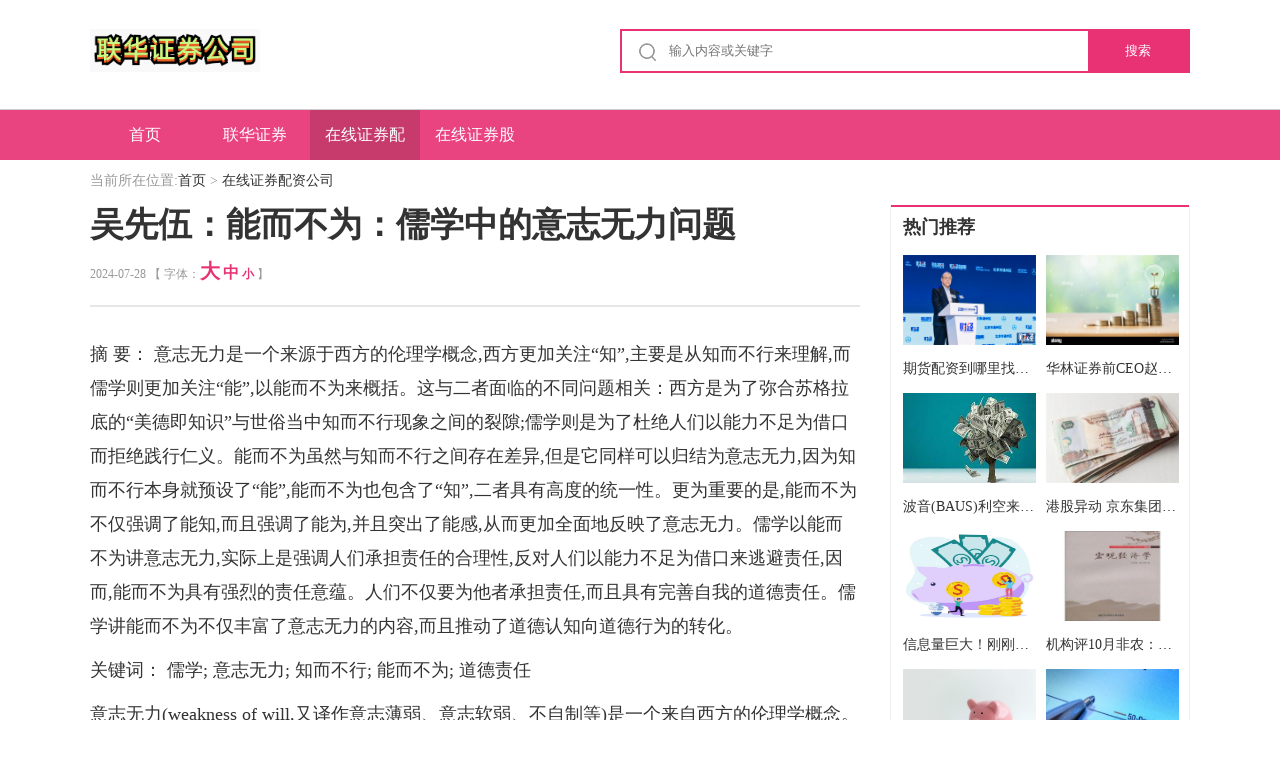

--- FILE ---
content_type: text/html; charset=UTF-8
request_url: http://www.csnjm.com/a/202407/1197.html
body_size: 26744
content:
<!doctype html>
<html lang="en">
<head>
    <meta charset="UTF-8">
    <meta name="viewport" content="width=device-width, user-scalable=no, initial-scale=1.0, maximum-scale=1.0, minimum-scale=1.0">
    <meta http-equiv="X-UA-Compatible" content="ie=edge">
    <title>联华证券-在线证券配资公司-在线证券股票配资开户
</title>
    <meta content="联华证券,在线证券配资公司,在线证券股票配资开户,股票入门知识,股票知识,大盘走势,配资炒股,配资技巧,炒股配资交流,股票配资网站,股票配资平台个人代理,平台配资炒股
" name="keywords" />
    <meta content="联华证券官网是家股票入门知识学习平台，内容涵盖股票知识、大盘走势、配资炒股、配资技巧、炒股配资交流等信息的股票配资网站，联华证券在线证券配资公司致力于炒股新手而生的股票知识入门学习网。在线证券股票配资开户，股票配资平台个人代理，平台配资炒股，以“专业、高效、诚信、安全”为服务宗旨，以客户利益为核心，追求超高的客户满意度，得到广大客户的一致认可。
" name="description" />
    <link href="" rel="shortcut icon" type="image/x-icon" />

    <link rel="stylesheet" type="text/css" href="/static/default/demo100/css/infodetail.css" />
    <link rel="stylesheet" type="text/css" href="/static/default/demo100/css/basis.css" />

    <script type="text/javascript" src="/static/default/demo100/js/common.js"></script>

</head>
<body>
<!--顶部开始-->

<div class="header">
    <div class="container"> <a class="logo" href="http://www.csnjm.com/"><img src="/uploadfile/202403/82aa3ac4431779e.png" alt="联华证券-在线证券配资公司-在线证券股票配资开户"></a>
        <div class="headerInput"> <img src="/static/default/demo100/images/infosearch.png" alt="">

            <form  id="index_serch" method="get" action="http://www.csnjm.com/index.php">
                <input type="hidden" name="s" value="article">
                <input type="hidden" name="c" value="search">
                <input type="search" name="keyword" placeholder="输入内容或关键字" class="headerInputText"/>
                <button type="submit" class="headerInputBtn">搜索</button>
            </form>

        </div>
    </div>
</div>

<nav class="navigation">
    <div class="nav_centent">
        <div class="navBox">
            <div class="comWidth">
                <ul class="nav">
                    <li class="" ><a href="http://www.csnjm.com/">首页</a><span></span></li>
                                        <li class=""><a href="/chaogu/">联华证券</a></li>
                                        <li class=" active "><a href="/chaogupeizi/">在线证券配资公司</a></li>
                                        <li class=""><a href="/zaixianshipan/">在线证券股票配资开户</a></li>
                                    </ul>
            </div>
        </div>
    </div>
</nav><!--顶部结束-->
<!--内容开始-->
<div class="main">
    <div class="container">
        <!--面包屑开始-->
        <div class="crumbs"> <span> 当前所在位置:</span><a href="/"  title="首页">首页</a> > <a href="/chaogupeizi/">在线证券配资公司</a> </div>
        <!--面包屑结束-->
        <!--左边部分开始-->
        <div class="left">
            <!--详情开始-->
            <div class="detail">
                <div class="detailTitle">
                    <h2>吴先伍：能而不为：儒学中的意志无力问题</h2>
                    <div style="display: none">6502</div>
                    <p>2024-07-28       【 字体：<span class="detailTitleBig">大</span> <span class="detailTitleMid">中</span> <span class="detailTitleMin">小</span> 】</p>
                </div>
                <div class="detailText">
                    <p><p>摘 要： 意志无力是一个来源于西方的伦理学概念,西方更加关注“知”,主要是从知而不行来理解,而儒学则更加关注“能”,以能而不为来概括。这与二者面临的不同问题相关：西方是为了弥合苏格拉底的“美德即知识”与世俗当中知而不行现象之间的裂隙;儒学则是为了杜绝人们以能力不足为借口而拒绝践行仁义。能而不为虽然与知而不行之间存在差异,但是它同样可以归结为意志无力,因为知而不行本身就预设了“能”,能而不为也包含了“知”,二者具有高度的统一性。更为重要的是,能而不为不仅强调了能知,而且强调了能为,并且突出了能感,从而更加全面地反映了意志无力。儒学以能而不为讲意志无力,实际上是强调人们承担责任的合理性,反对人们以能力不足为借口来逃避责任,因而,能而不为具有强烈的责任意蕴。人们不仅要为他者承担责任,而且具有完善自我的道德责任。儒学讲能而不为不仅丰富了意志无力的内容,而且推动了道德认知向道德行为的转化。</p><p>关键词： 儒学; 意志无力; 知而不行; 能而不为; 道德责任</p><p>意志无力(weakness of will,又译作意志薄弱、意志软弱、不自制等)是一个来自西方的伦理学概念。亚里士多德在《尼各马可伦理学》中最先对其展开论述,1970年戴维森发表《意志薄弱如何可能?》一文,意志无力开始成为一个热门话题,黑尔、博尔顿、麦金太尔、鲍姆加登纷纷加入其中。在这股研究热潮的推动之下,1973年美国汉学家倪德卫在国际东方学者会议上发表《中国古代哲学中的意志无力》(1)这篇文章后来被收录于《儒家之道：中国哲学之探讨》一书中。参见倪德卫：《儒家之道：中国哲学之探讨》,周炽成译,南京：江苏人民出版社,2006年,第97-111页。一文,中国哲学中的意志无力问题开始受到学者们的关注,出现了一批高质量的学术成果(2)可参见杨国荣：《论意志软弱》,《哲学研究》2012年第8期;程志华：《儒家关于“意志无力”问题的主要线索》,《哲学研究》2008年第8期;陈志伟：《意志无力与道德认知：以倪德卫对孟子的解读为考察》,《求索》2022年第5期。。不过,这些成果主要是以西方为框架来套裁儒学乃至中国哲学,而没有真正关注儒学自身的独特性,从而在不经意间使儒学成了西方有关意志无力思想的注脚。儒学作为一种思想文化、一种哲学,当然具有普遍性,可以与西方的思想文化互相阐发;不过儒学作为中国思想文化的一部分,又具有自身的特殊性,不能完全被纳入西方的轨道之中,不能用普遍性抹杀乃至取代特殊性。在意志无力问题上,虽然儒学也有所论及,但是儒学关心的问题、论述的方式并不完全等同于西方,显示了自身的特殊性。由于这个问题比较庞大,涉及的人物众多,本文主要以先秦儒家中的孔孟为主要代表,以亚里士多德为参照,对儒学中的意志无力问题展开讨论。</p><p><img src="https://x0.ifengimg.com/res/2024/14F282F2D9DC068B652629EFD41E88EDFCD075AD_size40_w427_h640.jpg"></p><p>一、儒学为何讲“能而不为”而非“知而不行”</p><p>亚里士多德用来表达“意志无力”的词是akrasia,a-表示否定,krasia则表示掌控、主宰之意,合起来就是不能掌控、不能主宰。不过在亚里士多德那里,这不是表示掌控事物、主宰世界,而是指掌控自我、自我主宰。苗力田将其译为“不自制”(3)亚里士多德：《尼各马科伦理学》,苗力田译,北京：中国社会科学出版社,1990年,第135页。,而廖申白则译为“不能自制”(4)亚里士多德：《尼各马可伦理学》,廖申白译注,北京：商务印书馆,2003年,第209页。。二者之间虽然只有一字之差,但是存在重要的区别：“不自制”在中文中带有更多的主动意味,强调自我的放纵;“不能自制”在中文中则带有被动意味,自己虽然想去自制,但是不能控制自身。廖申白对此作了一个解释说明,“我之所以倾向于译为不能自制,是因为亚里士多德把它看作是一种与意志状态相关的品质,而不仅仅对于过去的不自制行为的陈说”(5)亚里士多德：《尼各马可伦理学》,廖申白译注,第209页。。亚里士多德说：“有自制力的人能坚持他通过理性论断所得的结论,而无自制力的人,为情感所驱使,却去做明知道的坏事。”亚里士多德给自己规定了一个重要任务：说清楚“一个人何以能判断正确、却又不能自制呢?”(6)亚里士多德：《尼各马科伦理学》,苗力田译,第136页。结合亚里士多德的界说,意志无力或不能自制主要包含了两个方面：一是明确地知道这是坏事,却不能控制自己不去做;一是明确地知道那是好事,却不能掌控自己坚持去做。在这里值得我们注意的是这样的一个矛盾：一个人虽然能准确地判断或者明确知道这是好事还是坏事,但是他却违反规范选择不做或做,这是典型的知而不行的问题。后来戴维森说：“如果一个当事人不遵循自己较佳判断去做事,并且是有意这样做的,那么我们说他的意志是薄弱的;在这种情况之下,我们有时也说这个人缺乏意志力。”(7)唐纳德&middot;戴维森：《意志薄弱如何可能?》,牟博选编：《真理、意义与方法——戴维森哲学文选》,北京：商务印书馆,2016年,第462页。虽然戴维森在意志无力的内涵上相较于亚里士多德有所丰富和发展,但是他并没有偏离亚里士多德所规定的知而不行这个中心。尽管后来人们试图从认识论、价值论、本体论等角度对意志无力问题进行拓展,但是都不曾动摇过知而不行这个中心。</p><p>正是受到西方对意志无力这样一种理解的影响,学者们在讨论儒学中的意志无力问题时,基本上将其看作知而不行。倪德卫认为,“孔子可能只是假定：如果我知道我应该做一件事,我就会在一定程度上被促动去做它,这使我的失败更应该受到责备和更恼人”,“有些人知道他们应该做什么却做了别的事”;孟子作为孔子的追随者,他在意志无力问题上与孔子高度一致,“孟子像孔子一样,当然希望以下这种情况是事实：当我们认识仁义时,我们总是选择仁义,并且总是能够认识仁义”(8)倪德卫：《儒家之道：中国哲学之探讨》,第99、104页。,然而事与愿违,人们并不总是能够认识仁义,即使认识仁义,也不一定会选择仁义。倪德卫虽然提出“心与欲的模式”,为亚里士多德的知而不行之问提供了一种新的解答,但是他仍然是围绕着知而不行而展开的。倪德卫是研究中国哲学中意志无力问题的开路先锋,后来的学者基本上是在他所开辟的道路上继续前行,以知而不行来考察儒学的意志无力问题。不过,知而不行虽然是儒学意志无力的题中应有之义,但不构成儒学意志无力的全部内容,更不构成其核心内容,它不过是其中的一个部分而已,构成儒学意志无力核心内容的是能而不为。</p><p>在《论语》和《孟子》中有关意志无力的论述有很多,其中也有关于知而不行的论述,但多与能而不为联系在一起。孔子说：“法语之言,能无从乎?改之为贵。巽与之言,能无说乎?绎之为贵。说而不绎,从而不改,吾末如之何也已矣。”(9)朱熹：《四书章句集注》,北京：中华书局,1983年,第114-115页。孟子说,“仁则荣,不仁则辱。今恶辱而居不仁,是犹恶湿而居下也”,“今恶死亡而乐不仁,是犹恶醉而强酒”(10)朱熹：《四书章句集注》,第235、277-278页。。虽然孔子和孟子都注意到了知而不行的问题,并对其进行了抨击,但是他们论述的重心并非知而不行,而是能而不为,因为意志无力者的做法是对“能无从乎”、“能无说乎”的直接违背。《论语》中有一段冉求和孔子的对话：“冉求曰：‘非不说子之道,力不足也。’子曰：‘力不足者,中道而废。今汝画。’”(11)朱熹：《四书章句集注》,第87页。这段对话中讨论的也不仅是知而不行的问题,更是能而不为的问题。朱熹明确地将“力不足者”解释为“欲进而不能”,将“力足者”解释为“能进而不欲”,从而将冉求与孔子的讨论归结为能与欲的问题,而“欲”就是欲进与不欲进,或者说欲为与不欲为的问题,因此,最终可以归结为能与为的关系问题。冉求强调自己不是不想学习、践行儒家的仁义之道,而是自己能力不足,孔子则针锋相对地指出,冉求不是能力不足的问题,而是自己缺乏做的意愿,因而故意给自己设限,逃避去做。在孔子眼中,冉求对待儒家之道是典型的能而不欲、能而不为。</p><p>如果说孔子只是以比较含蓄的方式表达了对于能而不为这种意志无力现象的批评,那么,孟子则公开反对能而不为。齐宣王是一个德行有亏的君王,他以自己“有疾”——好货、好色、好勇作为不行仁政的借口,孟子义正词严地指出,“王之不王,不为也,非不能也”。孟子对“不为”与“不能”进行了严格的区分,“挟太山以超北海,语人曰‘我不能’,是诚不能也。为长者折枝,语人曰‘我不能’,是不为也,非不能也”。腋下夹着泰山跳过北海,这是能力不足的问题,即使我们有着强烈的愿望,我们的能力也不足以支撑我们去实现这个愿望;向长者弯腰敬礼,这是每一个正常人都能做到的,如果没有做到,这就不是能力问题,而仅仅是由于自己不为、不愿为而已。孟子将齐宣王的“王之不王”与此二者进行类比之后得出结论——“王之不王,非挟太山以超北海之类也;王之不王,是折枝之类也”(12)朱熹：《四书章句集注》,第209页。,齐宣王是典型的能而不为、意志无力。类似的论述还见于《孟子&middot;告子下》中。曹交对于儒家“人皆可以为尧舜”的说法提出质疑,认为自己就不能做到。对于曹交的疑问,孟子回答说：“有人于此,力不能胜一匹雏,则为无力人矣;今曰举百钧,则为有力人矣。然则举乌获之任,是亦为乌获而已矣。夫人岂以不胜为患哉?弗为耳。徐行后长者谓之弟,疾行先长者谓之不弟。夫徐行者,岂人所不能哉?所不为也。尧舜之道,孝弟而已矣。子服尧之服,诵尧之言,行尧之行,是尧而已矣。”(13)朱熹：《四书章句集注》,第339页。孟子区分了德行能力和身体能力,人与人在身体方面确实存在巨大的差距,但是在德行方面人与人的差距并不大,我们不能以德行上的微弱差距作为不为的借口,我们只要尽自己最大的努力去做,就会成为像尧舜那样的有德之人。孟子最终的落脚点还是在能而不为上。</p><p><img src="https://x0.ifengimg.com/res/2024/34DBE38077E11D9C7C726C3A8EB082EBF080271E_size27_w640_h427.jpg"/></p><p>这里需要思考的一个问题是：儒学为什么在意志无力问题上更加关注能而不为,而不是像亚里士多德那样关注知而不行?亚里士多德之所以从知而不行这个角度界定意志无力,是因为认识问题、知识问题、真理问题是古希腊时代的重要问题。在前苏格拉底时期,自然哲学家主要是以自然界为认识对象,寻求对自然的真理性知识。苏格拉底则扭转了人们认识的方向,要求以人类自身为认识对象,并由此指出未经考察的生活是没有价值的生活,美德即知识。不过苏格拉底的“认识你自己”是认识到自己的无知,这里就引出了一个悖论：无知的苏格拉底如何进行知识的探索呢?为了解决这个问题,柏拉图提出了回忆说,认为人处于“知”与“不知”之间,灵魂本来具备知识,但是由于受到肉体的污染,导致人类忘却了本来具有的知识,所以人类需要通过回忆重新获得知识。亚里士多德作为二者的后学,就行走在知识论之路上,对于知识问题高度关注。他讨论意志无力问题,是要弥合苏格拉底的“美德即知识”和世俗当中知而不行现象之间的裂隙,因此,他从知而不行出发讨论意志无力是历史逻辑和理论逻辑的统一。从理论上来看,“知”是抽象的、理性的、普遍化的,而“行”往往是具体的、感性的、特殊化的。作为普遍性的理性之知往往会与具体的现实环境之间存在差异,那么,我们面对特殊情境如何进行行为抉择就会与理性之知之间出现偏差,就会出现知而不行的情况,因此,知而不行在一定程度上反映了理性与感性、普遍性与特殊性之间的背离,这也说明亚里士多德注意到了西方理性传统的局限性。</p><p>与古希腊哲学家不同,孔子和孟子虽然也重视知识,但是他们认为知识是要为现实服务的,不是为了知识而求知识。对于先秦儒家来说,最大的现实问题是暴政横行,民不聊生,他们要劝说统治者接受仁道思想,推行仁政,同时培养弟子践行仁道,为推行仁政培养人才,因而他们的目标追求是“仁道”——志于道,知即知“道”,行即行“道”。然而问题在于,弟子和统治者们都觉得儒家的仁道思想太过理想化,人们无法达到,因而他们总是以能力不足作为借口,为自己不践行仁道、不推行仁政进行开脱。因此孔子和孟子要解决的首要问题,不是如何知、如何行的问题,而是能否知、能否行的问题,也就是人们到底是否具备知和行的能力问题,只有这个问题解决了,才能进一步讨论如何知、如何行的问题,否则,儒家的仁道就只能被束之高阁,再无被人认知接纳的可能,更谈不上被落实执行。正因如此,儒家特别重视能力问题,他们认为人完全具备认识、践行仁道的能力,因为人天生就有仁心善性,就有良知良能。只要从仁心善性、良知良能出发,就能行仁道,成为道德高尚之人,因此,有些人说自己能力不足不过是为不愿为、不为寻找一个推诿的借口,而这恰恰是意志无力的一种表现——能而不为,缺乏将自己本已具备的良知良能由潜能变为现实的坚定意志,或者说志之不坚。</p><p>二、能而不为是不是意志无力</p><p>既然西方所讲的意志无力是指知而不行,那么,能不能把儒学所讲的能而不为也归结为意志无力?或者更直接地说,儒学的能而不为是意志无力吗?</p><p>从现有的研究成果来看,实际上,学者们都是将能而不为直接看作意志无力。像倪德卫在论述儒家的意志无力问题时恰恰选择的就是能而不为的例子,也就是前面冉求说自己“力不足”和齐宣王说自己不能行仁政。在齐宣王的故事中,孟子直接进行了“不能”与“不为”的区分,并据此说明齐宣王不行仁政是能而不为。在冉求的例子中,孔子虽然没有明确地说这是能而不为,但是对能而不为的意思表达还是比较明显的。“力不足”本身就表示能力上的欠缺,从而使自己丧失了追随儒家之道的可能性,这是不能的问题,对于这种人,我们不能说他意志无力,因此,倪德卫说：“也许一个人可能不具备走整个完善之路所需要的、内在的、气质性的天资,也许这不是应该受到谴责的道德上的缺点。”(14)倪德卫：《儒家之道：中国哲学之探讨》,第101页。倪德卫的说法实际上坚持了亚里士多德的思想观点。亚里士多德就曾明确地指出,能力不足不能被归入意志无力。有些人会因为发展障碍、习惯或者天生残疾而形成了一些病态的品质,具有这些病态品质的人会做出一些违背道德的行为,“这些品质本身不属于恶,正如兽性不属于恶一样。不论是战胜它们还是屈服于它们都算不得严格意义上的不能自制”(15)亚里士多德：《尼各马可伦理学》,廖申白译注,第223页。。这也就是说,一个人因为不能而不为,不应该被划入意志无力的范围,言下之意,一个能而不为的人就应该被划入意志无力的范围。因此,倪德卫将冉求划入意志无力的范围,“一个确实具备这种天资的人,可以选择用或者不用这种天资。这个人应对此负责。而冉求就是选择不用”(16)倪德卫：《儒家之道：中国哲学之探讨》,第101页。。“具备这种天资”就明确地肯定他具备这个能力,既然他具备这个能力,如果选择不使用这个能力,就是一种意志无力,就是一种恶。后来中国学者研讨儒学中的意志无力问题,基本上沿袭了倪德卫的这样一种说明方式,将能而不为作为说明儒学中有关意志无力思想的主要论据,并通过能而不为来展开儒学中的意志无力思想。</p><p>当然,虽然现代研究者的论述能够为我们提供儒学的能而不为就是意志无力的一个佐证,但是这不是直接证据,而是间接证据,是一个旁证,我们还需要从理论上证明能而不为就是意志无力。</p><p>对于亚里士多德来说,意志无力是因为人们虽然明明知道应该做什么、不应该做什么,但是却不能控制自己去做或不做,从而行与知背道而驰。虽然从表面上看,亚里士多德所讲的主要是“知”的问题,但是这里面却隐含着“能”的前提,已经预设了他能够知道或者说有能力知道,也就是说,亚里士多德所讲的意志无力是针对能知者而言的,那些缺乏知的能力的人被排除在外。那些具有发展障碍、受到习惯和疾病影响的人缺乏一种对于快乐和痛苦的知的能力,从而做出一些常人无法理解的行动,“如拔头发、咬指甲、吃泥土……这些行为有些是出于本性,有些则出于习惯……出于本性的品质不能被责备为不能自制……对形成于习惯的病态品质也是这样”(17)亚里士多德：《尼各马可伦理学》,廖申白译注,第223页。。这里所讲的“本性”指的是兽性。亚里士多德认为对于那些具有兽性和病态品质的人,我们不能说他们意志无力,因为他们无法正确地知道应该做什么、不应该做什么,他们不能正确地认知和选择,缺乏进行正确认知和选择的能力。亚里士多德曾经多次指出,青年人不适合学习政治学和伦理学,“一个人无论在年纪上年轻还是在道德上稚嫩,都不适合学习政治学。他们的缺点不在于少经历了岁月,而在于他们的生活与欲求受感情宰制。他们与不能自制者一样,对于他们知等于不知”(18)亚里士多德：《尼各马可伦理学》,廖申白译注,第6页。。这实际上告诉人们,因为年轻人缺少生活经验,所以他们缺乏获得伦理学知识的能力,同时由于受到感情影响,也缺乏正确运用伦理学知识的能力。从后一方面来说,年轻人与意志无力者是一致的——“知等于不知”;从前一方面来说,他们又是不同的,年轻人缺乏获得伦理学知识的能力,而意志无力者则具有获得伦理学知识的能力,因为意志无力者是有知识的人。按照亚里士多德的说法,意志无力者是“具有知识而未运用知识”的人,就“像睡着的人、疯子或醉汉那样地有知识”(19)亚里士多德：《尼各马可伦理学》,廖申白译注,第217页。,这些人虽然暂时不能运用知识,但是毕竟具有知识,一旦他们清醒过来,就可以恰当地运用本来具备的知识。这说明意志无力者不仅拥有获得知识的能力,而且确实能够运用这些能力获得知识,他们的意志无力在于他们不能坚持真知,不能运用这些知识。总而言之,亚里士多德捍卫了苏格拉底的“美德即知识”,并且肯定了意志无力者具备获得真知的能力,而意志无力的表现就在于虽然他们知道该做什么、不该做什么,但是他们不能坚持真知,去做了不该做的。这里根本的原因则在于,与人们的行为或实践直接相关的德性是道德德性而非理智德性,而与知直接相关的德性则是理智德性。虽然道德德性也分有逻各斯,但是它只是在一定程度上分有,因此它不可能像理智德性那样完全遵守理性之知而行动,必然会出现过度与不及的偏离。</p><p><img src="https://x0.ifengimg.com/res/2024/D564AEDBBBF7ECE1FAC8B6A63C2EAF41AD3FD5FA_size27_w640_h424.jpg"/></p><p>亚里士多德对于意志无力的直接论述是知而不行,“能”被隐含其中。儒家则与亚里士多德反其道而行之,公开论证的是能而不为,而“知”被隐含其中。王夫之在《尚书引义》中说：“境之俟用者曰‘所’,用之加乎境而有功者曰‘能’。”(20)王夫之：《船山遗书》第1卷,北京：北京出版社,1999年,第551页。在《中国哲学大辞典》中,“能所”词条是这样解释的：“‘能知’和‘所知’的简称。‘能’或‘能知’指认识的主体或主观,‘所’或‘所知’指认识的对象或客观。”(21)方克立主编：《中国哲学大辞典》,北京：中国社会科学出版社,1994年,第599页。由此可见,在中国古代哲学当中,“能”不仅是一种能力、才能,而且主要指具有认知能力的主体,因此“能”与“知”密不可分。当然,王夫之作为明清之际的学者,其所论述的“能所”概念是不是其自身的创造,我们能否将其看作先秦儒家的一贯思想呢?王夫之明确地指出,能所之别虽然由佛教而区别彰著,但是并非由佛教开始,而是古已有之,“所谓‘能’者,人之弘道者也,所谓‘所’者,道之非能弘人者也,孔子之已言者也。援实定名而莫之能易矣。阴阳,所也;变合,能也。仁知,能也;山水,所也。中和,能也;礼乐,所也”(22)王夫之：《船山遗书》第1卷,第551-552页。。儒家始终强调人们有认知的能力。只要人们发挥耳目心思的感觉和反思能力,不仅能够感知外部世界,而且能够把握社会人伦规范;不仅能够知所以然之故、当然之则,而且能够知必然之理。这也就是所谓的“心之官则思,思则得之,不思则不得也”(23)朱熹：《四书章句集注》,第335页。。就像孟子告诉曹交“人皆可以为尧舜”,并指出这就像跟在长者后面慢慢行走一样：“夫徐行者,岂人所不能哉?”听了孟子的言论之后,曹交表示希望跟在孟子后面学习儒家之道,孟子马上指出：“夫道,若大路然,岂难知哉?人病不求耳。”(24)朱熹：《四书章句集注》,第339页。这就明确地告诉人们,儒家之道是人人可求、人人可知的,不知的原因并不是儒家之道高不可攀,从而导致有些人根本就不具备认识儒家之道的可能性;儒家之道实际上是每个人都能达到的,人们不知的原因是其根本就没有去了解认识它。既然人们能知而不知,从而导致自己无所作为,这就走向了亚里士多德所讲的知而不行、意志无力。从这个角度来说,儒家所讲的能而不为与亚里士多德的知而不行实际上是殊途同归,都是意志无力的一种表现,都可以说是意志无力。不过对于儒家而言,“能”不仅已经预设了能知,而且预设了能为,因为儒家的知是知“道”,行是行“道”,而仁道本来就是人生本具的,知“道”、行“道”只需反身而诚。因此,只要人们志于道,就一定能够知“道”、行“道”;如果人们没有知“道”、行“道”,就必然是志不坚,也就是意志无力,而这与亚里士多德之间又存在差异。</p><p>三、能而不为有何优胜之处</p><p>既然人们已经普遍接受对于意志无力的知而不行界定,我们为什么还要在今天来谈论儒学的能而不为呢?能而不为与知而不行相比,具有什么样的优胜之处呢?</p><p>第一,能而不为更加凸显了意志无力者能力上的充足,从而否定了“不行”是由于不能知,明确地指出“不行”是由于不愿知。亚里士多德在论述意志无力的时候,主要是讨论知识的潜在性与现实性的关系,认为意志无力就是没有实现知识由潜在到现实的转化。这其中的原因有四点：一是有知识而不运用知识;二是只运用普遍前提而不运用具体前提;三是只是像睡着的人、疯子和醉汉那样拥有知识;四是只运用具体前提而不运用普遍前提。亚里士多德所预设的前提就是人都能获得知识,一旦我们拥有知识而不运用知识,就是意志无力。然而问题在于,如果我们缺乏获得知识的能力,或者有人借口缺乏获得知识的能力,不去做道德之事、不做道德之人,那么,能否说他意志无力呢?关于这个问题,亚里士多德将具有兽性和病态品质的人排除在意志无力范围之外,为人们逃避伦理道德提供了借口。</p><p>在前文所引的冉求和曹交的例子中,他们实际上都是以儒家仁道思想高深难知作借口为自己不践行儒家之道开脱,孔子和孟子都直接反驳了他们,指出他们实际上都是能而不为,不是他们不了解儒家之道,而是他们画地为牢,不愿为、不去为。有些人将孔子圣人化,将儒家思想学说神秘化。如子贡就将孔子说成“天纵之圣”,认为孔子是常人所无法企及的,“夫子之不可及也,犹天之不可阶而升也”;颜回认为孔子的思想学说,“仰之弥高,钻之弥坚;瞻之在前,忽焉在后。夫子循循善诱人,博我以文,约我以礼。欲罢不能,既竭吾才,如有所立卓尔。虽欲从之,末由也已”(25)朱熹：《四书章句集注》,第192-193、111-112页。。按照他们的说法,儒家之道就不是普通人所完全能知的,如果我们在现实中不行儒家之道,那就不是意志无力的问题,而是能力不足的问题,从而为人们提供了一个不学习、不践行儒家之道的借口。但孔子并不认为自己是圣人,也不认为自己的思想学说有什么高深难知之处。面对圣人的称谓,孔子谦虚地表示,“吾少也贱,故多能鄙事”,“为之不厌,诲人不倦,可谓云尔已矣”(26)朱熹：《四书章句集注》,第110、101页。。孔子坚决否定自己是生而知之者,认为自己也是学而知之者,既然自己能够学而知之,其他人也就能够学而知之。况且,儒家之道也就是日用常行之道,具有高度的切身性,因此,只要我们反观自己的仁心善性,就能够认识儒家之道,“有能一日用其力于仁矣乎?我未见力不足者”(27)朱熹：《四书章句集注》,第70页。。就像孔子的弟子有子所说：“孝弟也者,其为仁之本与!”(28)朱熹：《四书章句集注》,第48页。立足于作为仁义之道根本的孝悌之道,我们就可以推知儒家之道并不难知,因为“孩提之童,无不知爱其亲者;及其长也,无不知敬其兄也。亲亲,仁也;敬长,义也”(29)朱熹：《四书章句集注》,第353页。。孟子把这种每个人先天具有的知识叫做良知良能,既然良知良能是“无不知”的,是每个人都具有的,那么,我们只要发挥自己的良知良能,就会达到对于当然之则、必然之理“无不知”的状态,“尽其心者,知其性也。知其性,则知天矣”(30)朱熹：《四书章句集注》,第349页。。既然每个人都能知,我们说由于自己不能知而不行,暴露出来的就是意志无力——缺乏知的意愿,我们不能在求知的道路上勉力前行。</p><p>第二,能而不为不仅包括能知,而且包括能为,从而凸显了能为而不为中所表现的意志无力。在亚里士多德那里,关于意志无力的全部讨论集中在知这个问题上,对于行基本上没有进行任何讨论。如前文所说,亚里士多德关于意志无力问题的讨论,主要是为了弥合苏格拉底的“美德即知识”否定意志无力存在与现实之中意志无力屡见不鲜之间的裂缝,而这就决定了他不得不将全部注意力转向知的问题,“这种说法(指苏格拉底的‘无人有意作恶’,或者说,如果一个人知道那个行为是恶的,他就不会去做——引者注)与现象不相符,我们应当去弄清那种感情;如果那样做是出于无知,我们就要弄清它是出于何种无知”(31)亚里士多德：《尼各马可伦理学》,廖申白译注,第212页。。对于知的过度关注,使得行只不过是作为知的一个附属物而自然出现,从而忽视了行自身的独立性,从而也就忽视了行在意志无力之中的重要作用和地位。实际上,就像一个人身患疾病,无法自由行动,如果他在生活中看见一个老人摔倒了,他也知道面对这种情况应该向老人伸出援手,将老人扶起来,但是他因为身体原因什么也做不了,这时我们就不能说他意志无力。这也就是说,意志无力不仅要预设一个人能知,也要预设一个人能行,而亚里士多德对于能行没有给予足够关注,而这也为意志无力逃避责任提供了借口。</p><p>儒学的能而不为实际上就对这一借口进行了针对性的预防,从而使意志无力者无可逃避。在汉语当中,“能”不仅指能知,同样也指能为,也就是做事的能力。当然,对于儒家而言,这个“能为”主要是指具备践行仁义之道的能力。这可以从两个方面来理解：一方面,儒家的仁义之道本身就是从人生实际、社会现实出发,这就决定了任何常人都能够践行仁义之道,并不需要超越常人的特别能力。就像在日常生活中看到尊者长者时问好,与尊者长者同行时走得慢点,让他们走在前面,从而表现自己一种态度上的谦恭;不仅要在物质上奉养父母,而且要在态度上对父母恭敬孝顺……这些都是只要我们愿意去做就能够做到的,不存在能力不足的问题。这也就是孟子所说的,行儒家的仁义之道并不是“挟太山以超北海”这种超出人类能力之外的事情,而是“为长者折枝”这种人类能力范围之内的事情。另一方面,儒家充分考虑了人与人之间个体性以及能力上的差异,并没有要求人们必须做出完全一致的道德行为。孔子曾说过,“射不主皮,为力不同科,古之道也”(32)朱熹：《四书章句集注》,第65页。。尽管在古代射以观德,但在行射礼的时候,考虑到人的力量上的差异,并不要求所有人都射穿箭靶,而只是要求射中靶心就可以了。能否射穿箭靶取决于力量的大小,这不是个人所能决定的,而能否射中靶心则取决于自身的练习,只要勤学苦练就能够射中靶心。正因如此,孔子说,“骥不称其力,称其德也”(33)朱熹：《四书章句集注》,第157页。。人的能力虽然有大小,但是只要充分发挥自己的能力,做到最好,就是德行高尚的人,因而儒家并不要求人们去做自己能力之外的行为。既然儒家只要求人们做出与自己能力相应的行为,如果人们知道应该去做,而且也有相应的能力去做,而他却不做,那么,我们只能说他意志无力。</p><p><img src="https://x0.ifengimg.com/res/2024/BE4E502D61856FCA807E62EA3030032A164242A2_size46_w640_h427.jpg"/></p><p>第三,能而不为肯定了情感的存在,为由知到行提供了必要的意愿,使自觉自愿达到了统一,突出了知行脱节、能为脱节中的意志无力。亚里士多德从功能论证或本质论证出发,认为一个人要想成为真正意义上的人,或者说要成为一个有德性的人,就应该运用自己的德性。在亚里士多德那里,理智德性属于人的理性部分,道德德性属于人的非理性部分,不过道德德性的优点在于它愿意接受理性的指导。因此,虽然道德德性与人的情感有关,但是它作为德性的一种,不是情感,“德性与恶不是感情”(34)亚里士多德：《尼各马可伦理学》,廖申白译注,第46页。,原因有三：首先,一个人是好人还是坏人,不是因为他的情感,而是因为他的德性或恶;其次,情感不具有选择性,而德性则是选择的或包含选择的;最后,一个人可以被情感感动,但被感动与德性无关。因此,在亚里士多德的伦理学中,可以说是理性一统天下,正如罗素所言,“《伦理学》一书中有着一种感情的贫乏”(35)罗素：《西方哲学史》上卷,何兆武等译,北京：商务印书馆,1963年,第238页。。然而,情感对于行为来说,不是可有可无的,而是非常重要的,一个人行为的做出必须是情理统一的。如果仅考虑理性,一个人的行为可能会是合理而不合情的,人们在做出行为的时候就可能是自觉而不是自愿,从而就存在动力不足的问题。尽管亚里士多德注意到意愿对于行为的驱动作用,但是他拒绝将情感纳入德性之中,认为任何从情感出发的行为都处于一种无知状态,从而认为意志无力的成因就是情感欲望对于理性的干扰。</p><p>对于儒家而言,能而不为中的“能”不仅是指“能知”、“能为”,还包含“能感”,也就是一种情感能力。儒家之道就是仁义之道,而仁义之道是建立在人类朴素的自然情感基础之上的,《郭店楚简》中所说的“道始于情,情生于性。始者近情,终者近义”(36)陈慧等：《天、人、性——读郭店楚简与上博竹简》,上海：上海古籍出版社,2014年,第226页。就明确强调了情感在伦理道德中的重要作用。实际上,在此之前,有子通过“孝弟也者,其为仁之本与”含蓄地表达了情感在仁道中的基础地位,因为“孝弟”背后的支撑是“爱亲敬长”的情感;孟子的“四端之心”中的“恻隐之心”、“羞恶之心”则是明显的道德情感,因此,孟子说“乃若其情,则可以为善矣”(37)朱熹：《四书章句集注》,第328页。。情感具有驱动作用,为人们提供了行动的意愿,从而推动人们去做出行动,即使是亚里士多德也承认人类在愤怒等情感的作用之下会比较冲动,更容易做出一些行动。与孟子同时代的齐宣王虽然具有道德上的不足,但是当他看到牛被牵去衅钟的时候,也会有一种情感上的“不忍”——“不忍其觳觫”、“见其生,不忍见其死”,正是由于“不忍之心”的作用,他做出了一个仁义之举——“以羊易牛”(38)朱熹：《四书章句集注》,第207-208页。,可见情感的推动力量是非常强大的,甚至能让一个道德低下之人也会情不自禁地去做好事。情感在知与行之间建立起了一座桥梁,使得知能够顺利地到达行,知识顺利地变成行为。如果一个人既能知,也能行,那么,他知而不行,就说明他的情感动力不足,从而缺乏行动的意愿,意愿本身是与意志相关的,而这就充分地说明了他意志无力。</p><p>综上所述,知而不行只是从理性与感性、普遍性与特殊性出发关注知行之间的背离,对于知行背后的能力因素缺乏深入考察,而且也忽略了情感因素在沟通知行中的重要作用;能而不为则从人天生就具有仁心善性、良知良能出发肯定人与道为一,人生来就具备知“道”、行“道”的能力,从而全面考察了人所具备的能力,对于意志无力问题的考察更加全面,杜绝了以能力不足作为不行、不为的借口。</p><p>四、能而不为的责任意蕴</p><p>西方对于意志无力的探讨带有强烈的认识论、知识论意味,始终将注意力集中在知而不行中的“知”上。苏格拉底之所以否定意志无力的存在,是因为他认为：如果人们知而不行,那仅仅是由于人们知得不真,也就是没有获得真知,他们并没有关于对象的知识,而仅仅具有关于对象的意见;一旦人们获得了真知,就会知而必行。尽管亚里士多德试图弥合苏格拉底的观点与世俗现象之间的裂缝,但是他并未否定苏格拉底的真知论,同样认为人们知而不行是由于理性受到了欲望的影响,要求人们重新树立理性在灵魂中的主宰地位,而这仍然是知识论的进路,体现的是一种为知识而知识的精神。</p><p>虽然儒家也讲知识,也讲仁知并举,但是儒家的知为知“道”,并不具有独立性,从属服务于仁。由于儒家否定生而知之,强调人要学而知之,孔子都认为自己是学而知之者,所以,学习是获得知识的一个重要途径。然而问题在于：学习什么呢?像宋明理学中就一直追问“颜子所好何学”。有关这个问题我们或许能从子夏的言论中得到回答。“子夏曰：‘贤贤易色,事父母能竭其力,事君能致其身,与朋友交言而有信。虽曰未学,吾必谓之学矣’”(39)朱熹：《四书章句集注》,第50页。。子夏认为,如果一个人没有学习仁义之道,而他的行为时时处处符合仁义之道,那么,我们可以说他已经学了仁义之道。由此可以看出,儒家所学习的就是仁义之道。既然学的是仁义之道,知的也就必然是仁义之道,“仁者安仁,知者利仁”(40)朱熹：《四书章句集注》,第69页。,知的就是仁义的好处以及如何有效利用它。因此,对于儒家来说,知而不行以及与此相关的意志无力问题并不仅仅关乎知的问题,而且关乎仁的问题,知是知“道”,志是志于“道”。由于儒家说“仁者,人也”,所以,知而不行是一个关乎人之为人的本质规定性的问题。</p><p>对于儒家来说,一个人要成为仁人,就不仅仅需要知仁,更要行仁为仁,就是要把仁担当起来,做到“仁以为己任”。这一方面意味着要把仁作为责任承担起来,另一方面意味着要在承担责任中成为一个仁人,这就是成己与成物的统一,在成己中成物,在成物中成己,而这都离不开“行”或“为”。儒家特别重视“行”或“为”,《论语》开篇即说“学而时习之,不亦说乎”(41)朱熹：《四书章句集注》,第47页。,“学”的就是仁义之道,人们通过学习获得有关仁义之道的知识,增强对仁义之道的理解;不过,这并不意味着人们就因此成为一个仁义之人,还需要“习仁”,也就是要不断地践行仁义,从而在“为”的过程中将外在的客观知识内化为人的德性,在“得之于心”的同时“见之于行”,从而“化理论为方法,化理论为德性”(42)冯契：《认识世界和认识自己》,《冯契文集》第1卷,上海：华东师范大学出版社,1996年,第20页。,与仁义顷刻不离,生死由之,“无终食之间违仁,造次必于是,颠沛必于是”(43)朱熹：《四书章句集注》,第70页。。正是对于“行”或“为”的高度重视,儒家特别反对脱离“行”或“为”的空洞知识、言论,指责那些巧言令色、“言不顾行”的人是“德之贼”。</p><p>“行”或“为”本来就与能力相关,本身就是一种“能”。诚如颜元所言,学习儒家的仁义之道就像弹琴,首先认识琴谱、琴弦、音律,然后通过不断地练习达到能够熟练地演奏乐曲,这都不过是学习阶段,只有到了“弦器可手制也,音律可耳审也,诗歌惟其所欲也,心与手忘,手与弦忘,私欲不作于心,太和常在于室,感应阴阳,化物达天,于是乎名之曰能琴”(44)颜元：《颜元集》,王星贤等点校,北京：中华书局,1987年,第79页。。由此可见,“能”不仅是一种能力,也是一种境界,我们不仅要“知仁”,而且要“能仁”。孔子说“唯仁者能好人,能恶人”,能好能恶就是一种能力、一种境界,因为好恶不仅仅是一种本能性的反应,还需要以认知作为基础,是建立在对于对象准确判断的基础上的,“好而知其恶,恶而知其美”(45)朱熹：《四书章句集注》,第8页。。正是因为“能”不仅是一种能力,也是一种境界,它既需要人们具有一定的先天禀赋,也需要人们后天的努力,所以,有些人借口自己能力欠缺和境界层次不足,拒绝践行仁义,从而自绝于仁义之道,放弃了儒家“仁以为己任”的教诲。儒家提出能而不为实际上就是杜绝人们以能力不足为借口拒绝承担道德责任。</p><p>“能”实际上具有先天与后天两个方面。从先天方面来说,孔子说“天生德于予”,孟子“道性善,言必称尧舜”(46)朱熹：《四书章句集注》,第98、254页。,都是强调仁爱他者是一种先天禀赋,因此,人天生就具有仁爱他者的能力。亚里士多德认为,“人的功能就是理性的现实活动,至少不能离开理性。而且,我们承认一个人的功能与一个能人的功能并没有什么不同,能手就是把出众的德性加于功能之上”,这就像一个优秀的长笛手不仅要发挥吹长笛的功能,而且要把长笛吹得优美动听,如此类似,一个人就应该充分地运用理性(47)亚里士多德：《尼各马科伦理学》,苗力田译,第12页。。这是亚里士多德著名的功能论证。如果我们套用亚里士多德的功能论证,那么,儒家认为仁心善性构成了人的本质规定性,仁爱他者是人类最重要的功能。因此,人应该充分发挥这一功能,承担起仁爱他者的责任;否则,就是对于人类本性的违逆,从而陷入一种禽兽不如的境地。当然,儒家与亚里士多德之间存在一个重要差别：亚里士多德所讲的理性是高度完善、完整的,人一生下来就具有完备的理性,即使是意志无力,也不是人缺乏理性,而是理性受到了欲望的干扰,不能完全按照理性行事;儒家的仁心善性不过是一个萌芽,需要人们经过后天扩充存养,才能发展成熟。孟子曾指出,“人之所以异于禽兽者几希”(48)朱熹：《四书章句集注》,第298页。,他认为人与禽兽之间只存在微小的差别,而这种微小的差别也就是人的仁心善性,即“四端之心”。从“几希”、“端”这些词当中,我们就能感受到人最初所具备的仁心善性的脆弱性。它们像旷野中的点点星火,如果不加以保护,就会面临随时熄灭的风险;如果加以扩充存养,星星之火也可以形成燎原之势,而这也就成了人禽之别。既然人不是禽兽,人就应该保存扩充人与禽兽之间的差异性,就有扩充存养仁心善性的责任,培养自己仁爱他者的能力。因此,在现实生活中声称自己因为缺乏仁爱他者的能力而不能仁爱他者,就意味着双重责任的缺失：一是没有承担起发挥仁心善性的责任,二是没有承担起扩充存养仁心善性的责任。因此,对于儒家来说,既然上天赋予我们仁心善性,我们就要承担起仁爱他者的责任。这不仅是一种潜在的可能,也是一种现实的可能,任何借口能力不足都是意志无力的一种表现,都是对责任的一种逃避。在当今时代,人们具有明显的权利取向,往往以能力不足作为借口来逃避义务与责任,而儒家认为,我们本身就具备一定的道德能力。只要我们对其进行扩充存养,我们就能形成做道德之事、成为道德之人所需要的各种能力;如果我们没有对其加以扩充存养,那是因为我们放弃了对自我的责任要求,这恰恰是需要加以检讨的,而不能成为我们不承担责任的借口。</p><p>综上所述,儒学讲能而不为实际上是强调人们具有行仁道的责任。这种责任表现在：一方面,人类先天具有的仁心善性本身就为人类承担责任提供了可能性;另一方面,由于仁心善性又是一种不成熟的状态,我们又有存养扩充仁心善性的责任。这也就是说,儒学讲能而不为赋予了我们成己与成物的双重责任。儒家对于责任的强调,在我们以权利为优先的后责任时代中尤其具有振聋发聩的效用,我们需要了解在满足权利的同时如何才能唤醒责任意识。</p><p>五、结语</p><p>意志无力虽然是源自西方的一个伦理学概念,但是无分于古今中西,人们都会遭遇意志无力问题,因此,如何理解看待意志无力,是人们所必须直面的一个问题。不过由于文化背景和社会现实的差异,中西在意志无力问题的侧重点上存在一定的差异：西方更加关注“知”,从而以“知而不行”来概括意志无力,更关注知行之间的转化问题;儒学则更加关注“能”,以“能而不为”来概括意志无力,更关注从潜能到现实的转化问题。与知而不行相比,能而不为不仅解决了“知”与“为”能力基础,从而为“知”与“为”提供了可能性,并且儒家所讲的“能”不仅是指一种理性能力,而且也指情感感应能力,从而在知与行之间建立起了意志桥梁,实现了自觉与自愿的统一,推动了潜能转化为现实。因此,对于儒家来说,意志无力不是一个纯粹知识论的问题,而是一个价值论的问题,一个事关人的本质规定性的问题。儒家的“为”是“为仁”,而仁又构成了人的本质规定性,能而不为是对人的本质规定性的违逆。因此,儒家讨论以能而不为为核心内容的意志无力,实际上是要求人们“仁以为己任”,从而自觉自愿地承担起成己与成物的双重责任;放任意志无力,实际上是对责任的放弃。我们在今天重思儒学中的意志无力问题,不仅是要重新厘清其独特内涵,更要关注其价值指向,从而唤醒人们的责任意识,自觉自愿地担当起道德责任。</p></p><img src="/uploadfile/202407/d070bc22dc33d89.png">                </div>
                <div class="show_more_btn" id="read-more">
                    <div class="shadow"> </div>
                    <span class="show_more_text"> 阅读全文 <img src="/static/default/demo100/images/ndarrow.png" alt=""> </span> </div>
            </div>
            <!--详情结束-->
            <!--猜你喜欢开始-->
            <div class="guess">
                <div class="guessTitle">
                    <h2>猜你喜欢</h2>
                </div>
                <div class="nationalLists">
                                        <a href="/a/202405/685.html" title="东方电缆最新公告：拟以1亿元-2亿元回购公司股份">
                        <div class="nationalList">
                            <div class="nationalListImg"> <img class="lazyload" src="/static/default/demo100/images/default.jpg" data-original="/uploadfile/202405/cb81a71d6f8eb18.png" alt=""  onerror="nofind(this)"> </div>
                            <div class="nationalListText">
                                <p>东方电缆最新公告：拟以1亿元-2亿元回购公司股份</p>
                                <div class="nationalListTextTig"> <span>2024-05-19</span>
                                    <div class="video_watch"> <img src="/static/default/demo100/images/watch.png" alt=""> <span>9079</span> </div>
                                </div>
                            </div>
                        </div>
                    </a>
                                        <a href="/a/202411/1536.html" title="瑞玛精密(002976SZ)：控股子公司普莱德(苏州)拟增资扩股引入投资者">
                        <div class="nationalList">
                            <div class="nationalListImg"> <img class="lazyload" src="/static/default/demo100/images/default.jpg" data-original="/uploadfile/202411/688f84bbac4a15b.png" alt=""  onerror="nofind(this)"> </div>
                            <div class="nationalListText">
                                <p>瑞玛精密(002976SZ)：控股子公司普莱德(苏州)拟增资扩股引入投资者</p>
                                <div class="nationalListTextTig"> <span>2024-11-25</span>
                                    <div class="video_watch"> <img src="/static/default/demo100/images/watch.png" alt=""> <span>3298</span> </div>
                                </div>
                            </div>
                        </div>
                    </a>
                                        <a href="/a/202405/661.html" title="太古公司附属拟通过以426157亿泰铢收购ThaiNamthip Corporation Ltd过半权益方式扩张在东南亚的饮料业务">
                        <div class="nationalList">
                            <div class="nationalListImg"> <img class="lazyload" src="/static/default/demo100/images/default.jpg" data-original="/uploadfile/202405/3a5eef58123855.png" alt=""  onerror="nofind(this)"> </div>
                            <div class="nationalListText">
                                <p>太古公司附属拟通过以426157亿泰铢收购ThaiNamthip Corporation Ltd过半权益方式扩张在东南亚的饮料业务</p>
                                <div class="nationalListTextTig"> <span>2024-05-18</span>
                                    <div class="video_watch"> <img src="/static/default/demo100/images/watch.png" alt=""> <span>6374</span> </div>
                                </div>
                            </div>
                        </div>
                    </a>
                                        <a href="/a/202408/1203.html" title="国际博物馆日攻略来了！快来艺博院解锁广州博物之旅">
                        <div class="nationalList">
                            <div class="nationalListImg"> <img class="lazyload" src="/static/default/demo100/images/default.jpg" data-original="/uploadfile/202408/b751d3fea7efeb8.png" alt=""  onerror="nofind(this)"> </div>
                            <div class="nationalListText">
                                <p>国际博物馆日攻略来了！快来艺博院解锁广州博物之旅</p>
                                <div class="nationalListTextTig"> <span>2024-08-01</span>
                                    <div class="video_watch"> <img src="/static/default/demo100/images/watch.png" alt=""> <span>6878</span> </div>
                                </div>
                            </div>
                        </div>
                    </a>
                                        <a href="/a/202409/1260.html" title="加拿大鹅一季度收入增长4%，中国市场表现是当季亮点">
                        <div class="nationalList">
                            <div class="nationalListImg"> <img class="lazyload" src="/static/default/demo100/images/default.jpg" data-original="/uploadfile/202409/24ede51387d0e57.png" alt=""  onerror="nofind(this)"> </div>
                            <div class="nationalListText">
                                <p>加拿大鹅一季度收入增长4%，中国市场表现是当季亮点</p>
                                <div class="nationalListTextTig"> <span>2024-09-11</span>
                                    <div class="video_watch"> <img src="/static/default/demo100/images/watch.png" alt=""> <span>4823</span> </div>
                                </div>
                            </div>
                        </div>
                    </a>
                                        <a href="/a/202406/1113.html" title="ETF抄底凶猛 本月A股ETF净流入超400亿元">
                        <div class="nationalList">
                            <div class="nationalListImg"> <img class="lazyload" src="/static/default/demo100/images/default.jpg" data-original="/uploadfile/202406/ffe51edce4d755a.png" alt=""  onerror="nofind(this)"> </div>
                            <div class="nationalListText">
                                <p>ETF抄底凶猛 本月A股ETF净流入超400亿元</p>
                                <div class="nationalListTextTig"> <span>2024-06-21</span>
                                    <div class="video_watch"> <img src="/static/default/demo100/images/watch.png" alt=""> <span>4303</span> </div>
                                </div>
                            </div>
                        </div>
                    </a>
                                        <a href="/a/202405/601.html" title="瑞尔集团(06639)1月24日斥资约5832万港元回购10万股">
                        <div class="nationalList">
                            <div class="nationalListImg"> <img class="lazyload" src="/static/default/demo100/images/default.jpg" data-original="/uploadfile/202405/2b12730a3c56f40.png" alt=""  onerror="nofind(this)"> </div>
                            <div class="nationalListText">
                                <p>瑞尔集团(06639)1月24日斥资约5832万港元回购10万股</p>
                                <div class="nationalListTextTig"> <span>2024-05-15</span>
                                    <div class="video_watch"> <img src="/static/default/demo100/images/watch.png" alt=""> <span>6606</span> </div>
                                </div>
                            </div>
                        </div>
                    </a>
                                        <a href="/a/202505/1872.html" title="金融软件提供商OneStream(OSUS)IPO定价17-19美元股 拟筹资441亿美元">
                        <div class="nationalList">
                            <div class="nationalListImg"> <img class="lazyload" src="/static/default/demo100/images/default.jpg" data-original="/uploadfile/202505/9049a975cf0e1ab.png" alt=""  onerror="nofind(this)"> </div>
                            <div class="nationalListText">
                                <p>金融软件提供商OneStream(OSUS)IPO定价17-19美元股 拟筹资441亿美元</p>
                                <div class="nationalListTextTig"> <span>2025-05-27</span>
                                    <div class="video_watch"> <img src="/static/default/demo100/images/watch.png" alt=""> <span>8566</span> </div>
                                </div>
                            </div>
                        </div>
                    </a>
                                        <a href="/a/202407/1185.html" title="机构密集调研稀土永磁概念股！龙头9天7板，近三个月接待量居前热门股名单来了">
                        <div class="nationalList">
                            <div class="nationalListImg"> <img class="lazyload" src="/static/default/demo100/images/default.jpg" data-original="/uploadfile/202407/a9239f2ed3f3944.png" alt=""  onerror="nofind(this)"> </div>
                            <div class="nationalListText">
                                <p>机构密集调研稀土永磁概念股！龙头9天7板，近三个月接待量居前热门股名单来了</p>
                                <div class="nationalListTextTig"> <span>2024-07-20</span>
                                    <div class="video_watch"> <img src="/static/default/demo100/images/watch.png" alt=""> <span>6046</span> </div>
                                </div>
                            </div>
                        </div>
                    </a>
                                        <a href="/a/202411/1476.html" title="有“痴呆症”倾向的人，嘴上常说4句话！若你身边有，请多关注点">
                        <div class="nationalList">
                            <div class="nationalListImg"> <img class="lazyload" src="/static/default/demo100/images/default.jpg" data-original="/uploadfile/202411/885b9d081e54f80.png" alt=""  onerror="nofind(this)"> </div>
                            <div class="nationalListText">
                                <p>有“痴呆症”倾向的人，嘴上常说4句话！若你身边有，请多关注点</p>
                                <div class="nationalListTextTig"> <span>2024-11-20</span>
                                    <div class="video_watch"> <img src="/static/default/demo100/images/watch.png" alt=""> <span>9729</span> </div>
                                </div>
                            </div>
                        </div>
                    </a>
                                    </div>
            </div>
            <!--猜你喜欢结束-->
        </div>
        <!--左边部分结束-->
        <!--右边部分开始-->
        <div class="right">
            <!--热门推荐开始-->
            <div class="recommend">
                <div class="recommendTitle"> 热门推荐 </div>
                <div id="hhx_tt_b300_07">
                    <div class="recommendLists">
                                                <a href="/a/202502/1716.html" title="期货配资到哪里找？安全可靠的配资渠道详解">
                            <div class="recommendList">
                                <div class="recommendListImg"> <img src="/uploadfile/202502/c9785afe8e8ef62.png" alt="期货配资到哪里找？安全可靠的配资渠道详解"> </div>
                                <p>期货配资到哪里找？安全可靠的配资渠道详解</p>
                            </div>
                        </a>
                                                <a href="/a/202412/1623.html" title="华林证券前CEO赵卫星任富民银行新行长，曾年薪超700万">
                            <div class="recommendList">
                                <div class="recommendListImg"> <img src="/uploadfile/202412/e53711273899f7.png" alt="华林证券前CEO赵卫星任富民银行新行长，曾年薪超700万"> </div>
                                <p>华林证券前CEO赵卫星任富民银行新行长，曾年薪超700万</p>
                            </div>
                        </a>
                                                <a href="/a/202406/981.html" title="波音(BAUS)利空来袭! 传司法部介入门塞爆裂事件 或触发刑事诉讼">
                            <div class="recommendList">
                                <div class="recommendListImg"> <img src="/uploadfile/202406/f3eed0e0ba44127.png" alt="波音(BAUS)利空来袭! 传司法部介入门塞爆裂事件 或触发刑事诉讼"> </div>
                                <p>波音(BAUS)利空来袭! 传司法部介入门塞爆裂事件 或触发刑事诉讼</p>
                            </div>
                        </a>
                                                <a href="/a/202412/1644.html" title="港股异动  京东集团-SW(09618)涨超7% 二季度利润及回购均超预期">
                            <div class="recommendList">
                                <div class="recommendListImg"> <img src="/uploadfile/202412/a5a69a8fb9ca9ce.png" alt="港股异动  京东集团-SW(09618)涨超7% 二季度利润及回购均超预期"> </div>
                                <p>港股异动  京东集团-SW(09618)涨超7% 二季度利润及回购均超预期</p>
                            </div>
                        </a>
                                                <a href="/a/202406/936.html" title="信息量巨大！刚刚，巴菲特发声，海外投资、减持苹果、AI都有回应！">
                            <div class="recommendList">
                                <div class="recommendListImg"> <img src="/uploadfile/202406/75d84e4a438a60d.png" alt="信息量巨大！刚刚，巴菲特发声，海外投资、减持苹果、AI都有回应！"> </div>
                                <p>信息量巨大！刚刚，巴菲特发声，海外投资、减持苹果、AI都有回应！</p>
                            </div>
                        </a>
                                                <a href="/a/202509/1983.html" title="机构评10月非农：就业向好？但参与率下降，中期选举前的非农遭质疑">
                            <div class="recommendList">
                                <div class="recommendListImg"> <img src="/uploadfile/202509/1015a81492aec1e.png" alt="机构评10月非农：就业向好？但参与率下降，中期选举前的非农遭质疑"> </div>
                                <p>机构评10月非农：就业向好？但参与率下降，中期选举前的非农遭质疑</p>
                            </div>
                        </a>
                                                <a href="/a/202412/1650.html" title="她家120㎡简美轻奢风，全屋装修优雅又实用，邻居看了直夸高级">
                            <div class="recommendList">
                                <div class="recommendListImg"> <img src="/uploadfile/202412/e484d99b2e0ac.png" alt="她家120㎡简美轻奢风，全屋装修优雅又实用，邻居看了直夸高级"> </div>
                                <p>她家120㎡简美轻奢风，全屋装修优雅又实用，邻居看了直夸高级</p>
                            </div>
                        </a>
                                                <a href="/a/202404/553.html" title="朱然2023年四季度表现，信澳智选先锋一年持有期混合A基金季度涨幅19%">
                            <div class="recommendList">
                                <div class="recommendListImg"> <img src="/uploadfile/202404/8833080e5098898.png" alt="朱然2023年四季度表现，信澳智选先锋一年持有期混合A基金季度涨幅19%"> </div>
                                <p>朱然2023年四季度表现，信澳智选先锋一年持有期混合A基金季度涨幅19%</p>
                            </div>
                        </a>
                                                <a href="/a/202405/697.html" title="创业板指跌幅扩大至3%">
                            <div class="recommendList">
                                <div class="recommendListImg"> <img src="/uploadfile/202405/d05e41eb2fac39d.png" alt="创业板指跌幅扩大至3%"> </div>
                                <p>创业板指跌幅扩大至3%</p>
                            </div>
                        </a>
                                                <a href="/a/202405/613.html" title="美股减肥药龙头股价再创历史新高 机构看好多肽产业链前景">
                            <div class="recommendList">
                                <div class="recommendListImg"> <img src="/uploadfile/202405/8944d3749462bb7.png" alt="美股减肥药龙头股价再创历史新高 机构看好多肽产业链前景"> </div>
                                <p>美股减肥药龙头股价再创历史新高 机构看好多肽产业链前景</p>
                            </div>
                        </a>
                                            </div>
                </div>
            </div>
            <!--热门推荐结束-->
            <div>
                            </div>
            <div>
                <div class="clear10"></div>
                <!--相关资讯开始-->
                <div class="recommend">
                    <div class="recommendTitle"> 相关推荐 </div>
                    <div class="infoLists">
                                                <a href="/a/202512/2007.html" title="生意社：5月6日福建建阳金石氟业有限公司无水氟化氢价格动态" target="_blank">
                            <div class="infoList ">
                                <div class="infoListTitle" >
                                    <div class="infoListTitleImg"> <img src="/static/default/demo100/images/info2.png" alt=""> </div>
                                    <p>生意社：5月6日福建建阳金石氟业有限公司无水氟化氢价格动态</p>
                                </div>
                                <div class="viewList" >
                                    <div class="viewListImg "> <img class="" src="/uploadfile/202512/75ab277d35bb0e5.png" alt="生意社：5月6日福建建阳金石氟业有限公司无水氟化氢价格动态"  onerror="nofind(this)"> </div>
                                    <div class="viewListText">　　生意社05月06日讯5月6日，福建建阳金石氟业有限公司无水氟化氢产能4万吨/...</div>
                                </div>
                            </div>
                        </a>
                                                <a href="/a/202512/2004.html" title="商品条码助力以旧换新精准补贴" target="_blank">
                            <div class="infoList ">
                                <div class="infoListTitle" >
                                    <div class="infoListTitleImg"> <img src="/static/default/demo100/images/info2.png" alt=""> </div>
                                    <p>商品条码助力以旧换新精准补贴</p>
                                </div>
                                <div class="viewList" >
                                    <div class="viewListImg "> <img class="" src="/uploadfile/202512/934cc8d2e4fa244.png" alt="商品条码助力以旧换新精准补贴"  onerror="nofind(this)"> </div>
                                    <div class="viewListText">　　本报北京电(记者孔德晨)国家物品编码中心近日发布的统计数据显示，我国商品条码...</div>
                                </div>
                            </div>
                        </a>
                                                <a href="/a/202512/2001.html" title="持之以恒推进作风建设" target="_blank">
                            <div class="infoList ">
                                <div class="infoListTitle" >
                                    <div class="infoListTitleImg"> <img src="/static/default/demo100/images/info2.png" alt=""> </div>
                                    <p>持之以恒推进作风建设</p>
                                </div>
                                <div class="viewList" >
                                    <div class="viewListImg "> <img class="" src="/uploadfile/202512/4bc0424023d4f2d.png" alt="持之以恒推进作风建设"  onerror="nofind(this)"> </div>
                                    <div class="viewListText">党的作风，就是党的形象。执政党有什么样的精神状态，一个国家就展示什么样的状态；执...</div>
                                </div>
                            </div>
                        </a>
                                                <a href="/a/202512/1998.html" title="《希望传说》人宠合体新姿势！这游戏能玩出花？_玩法_www_玩家" target="_blank">
                            <div class="infoList ">
                                <div class="infoListTitle" >
                                    <div class="infoListTitleImg"> <img src="/static/default/demo100/images/info2.png" alt=""> </div>
                                    <p>《希望传说》人宠合体新姿势！这游戏能玩出花？_玩法_www_玩家</p>
                                </div>
                                <div class="viewList" >
                                    <div class="viewListImg "> <img class="" src="/uploadfile/202512/76a3f02b05c12a.png" alt="《希望传说》人宠合体新姿势！这游戏能玩出花？_玩法_www_玩家"  onerror="nofind(this)"> </div>
                                    <div class="viewListText">01人宠一心！坐骑合体！在很多游戏里我们都能看到这样的一幕，七彩的凤凰带着绚丽的...</div>
                                </div>
                            </div>
                        </a>
                                                <a href="/a/202511/1995.html" title="巴菲特掌舵60年后将卸任，一个时代落幕！库克：认识他是我一生的荣幸" target="_blank">
                            <div class="infoList ">
                                <div class="infoListTitle" >
                                    <div class="infoListTitleImg"> <img src="/static/default/demo100/images/info2.png" alt=""> </div>
                                    <p>巴菲特掌舵60年后将卸任，一个时代落幕！库克：认识他是我一生的荣幸</p>
                                </div>
                                <div class="viewList" >
                                    <div class="viewListImg "> <img class="" src="/uploadfile/202511/7f2887f20db59a4.png" alt="巴菲特掌舵60年后将卸任，一个时代落幕！库克：认识他是我一生的荣幸"  onerror="nofind(this)"> </div>
                                    <div class="viewListText">专题：巴菲特2025年股东大会重磅来袭                     ...</div>
                                </div>
                            </div>
                        </a>
                                                <a href="/a/202509/1992.html" title="杨德龙：第七次赴美参加巴菲特股东大会 大力倡导价值投资理念" target="_blank">
                            <div class="infoList ">
                                <div class="infoListTitle" >
                                    <div class="infoListTitleImg"> <img src="/static/default/demo100/images/info2.png" alt=""> </div>
                                    <p>杨德龙：第七次赴美参加巴菲特股东大会 大力倡导价值投资理念</p>
                                </div>
                                <div class="viewList" >
                                    <div class="viewListImg "> <img class="" src="/uploadfile/202509/cf34b8f71d86c09.png" alt="杨德龙：第七次赴美参加巴菲特股东大会 大力倡导价值投资理念"  onerror="nofind(this)"> </div>
                                    <div class="viewListText">　　炒股就看金麒麟分析师研报，权威，专业，及时，全面，助您挖掘潜力主题机会！  ...</div>
                                </div>
                            </div>
                        </a>
                                                <a href="/a/202509/1989.html" title="关税炸弹引爆美国经济！一季度数据惊现70年最惨纪录，专家警告：更糟的还在后面" target="_blank">
                            <div class="infoList ">
                                <div class="infoListTitle" >
                                    <div class="infoListTitleImg"> <img src="/static/default/demo100/images/info2.png" alt=""> </div>
                                    <p>关税炸弹引爆美国经济！一季度数据惊现70年最惨纪录，专家警告：更糟的还在后面</p>
                                </div>
                                <div class="viewList" >
                                    <div class="viewListImg "> <img class="" src="/uploadfile/202509/e20528a2361089e.png" alt="关税炸弹引爆美国经济！一季度数据惊现70年最惨纪录，专家警告：更糟的还在后面"  onerror="nofind(this)"> </div>
                                    <div class="viewListText">汇通财经APP讯——特朗普政府的关税海啸正在引发美国经济的连锁地震！最新数据显示...</div>
                                </div>
                            </div>
                        </a>
                                                <a href="/a/202509/1986.html" title="历史分期与阶段特征--2025届高三统编版_资本主义_世纪_殖民" target="_blank">
                            <div class="infoList ">
                                <div class="infoListTitle" >
                                    <div class="infoListTitleImg"> <img src="/static/default/demo100/images/info2.png" alt=""> </div>
                                    <p>历史分期与阶段特征--2025届高三统编版_资本主义_世纪_殖民</p>
                                </div>
                                <div class="viewList" >
                                    <div class="viewListImg "> <img class="" src="/uploadfile/202509/87bc81769f2b21c.png" alt="历史分期与阶段特征--2025届高三统编版_资本主义_世纪_殖民"  onerror="nofind(this)"> </div>
                                    <div class="viewListText">世界近代史的历史分期与阶段特征时期阶段特征工场手工业时期（15世纪末—18世纪中...</div>
                                </div>
                            </div>
                        </a>
                                                <a href="/a/202509/1983.html" title="机构评10月非农：就业向好？但参与率下降，中期选举前的非农遭质疑" target="_blank">
                            <div class="infoList ">
                                <div class="infoListTitle" >
                                    <div class="infoListTitleImg"> <img src="/static/default/demo100/images/info2.png" alt=""> </div>
                                    <p>机构评10月非农：就业向好？但参与率下降，中期选举前的非农遭质疑</p>
                                </div>
                                <div class="viewList" >
                                    <div class="viewListImg "> <img class="" src="/uploadfile/202509/1015a81492aec1e.png" alt="机构评10月非农：就业向好？但参与率下降，中期选举前的非农遭质疑"  onerror="nofind(this)"> </div>
                                    <div class="viewListText">北京时间周五(11月4日)，美国10月非农就业人口录得增加26.1万人，为202...</div>
                                </div>
                            </div>
                        </a>
                                                <a href="/a/202509/1980.html" title="巴菲特为何怒了" target="_blank">
                            <div class="infoList ">
                                <div class="infoListTitle" >
                                    <div class="infoListTitleImg"> <img src="/static/default/demo100/images/info2.png" alt=""> </div>
                                    <p>巴菲特为何怒了</p>
                                </div>
                                <div class="viewList" >
                                    <div class="viewListImg "> <img class="" src="/uploadfile/202509/223355ce22a1a7f.png" alt="巴菲特为何怒了"  onerror="nofind(this)"> </div>
                                    <div class="viewListText">　　94岁“股神”巴菲特，首次明确批评贸易战。　　当地时间5月3日，被誉为“投资...</div>
                                </div>
                            </div>
                        </a>
                                            </div>
                </div>
                <!--相关资讯结束-->
                <div class="clear10"></div>
                <!--大家都在看开始-->
                <div class="recommend">
                    <div class="recommendTitle"> 大家都在看 </div>
                    <div class="watchLists">
                                                <a href="/a/202512/2007.html"  title="生意社：5月6日福建建阳金石氟业有限公司无水氟化氢价格动态">
                            <div class="watchList">
                                <div class="watchListTitle" >
                                    <div class="watchListTitleDot"></div>
                                    <h3>生意社：5月6日福建建阳金石氟业有限公司无水氟化氢价格动态</h3>
                                </div>
                                <div class="watchListImg"><img class="lazyload" src="/static/default/demo100/images/default.jpg" data-original="/uploadfile/202512/75ab277d35bb0e5.png" alt=""  onerror="nofind(this)"></div>
                            </div>
                        </a>
                                                <a href="/a/202512/2004.html"  title="商品条码助力以旧换新精准补贴">
                            <div class="watchList">
                                <div class="watchListTitle" >
                                    <div class="watchListTitleDot"></div>
                                    <h3>商品条码助力以旧换新精准补贴</h3>
                                </div>
                                <div class="watchListImg"><img class="lazyload" src="/static/default/demo100/images/default.jpg" data-original="/uploadfile/202512/934cc8d2e4fa244.png" alt=""  onerror="nofind(this)"></div>
                            </div>
                        </a>
                                                <a href="/a/202512/2001.html"  title="持之以恒推进作风建设">
                            <div class="watchList">
                                <div class="watchListTitle" >
                                    <div class="watchListTitleDot"></div>
                                    <h3>持之以恒推进作风建设</h3>
                                </div>
                                <div class="watchListImg"><img class="lazyload" src="/static/default/demo100/images/default.jpg" data-original="/uploadfile/202512/4bc0424023d4f2d.png" alt=""  onerror="nofind(this)"></div>
                            </div>
                        </a>
                                                <a href="/a/202512/1998.html"  title="《希望传说》人宠合体新姿势！这游戏能玩出花？_玩法_www_玩家">
                            <div class="watchList">
                                <div class="watchListTitle" >
                                    <div class="watchListTitleDot"></div>
                                    <h3>《希望传说》人宠合体新姿势！这游戏能玩出花？_玩法_www_玩家</h3>
                                </div>
                                <div class="watchListImg"><img class="lazyload" src="/static/default/demo100/images/default.jpg" data-original="/uploadfile/202512/76a3f02b05c12a.png" alt=""  onerror="nofind(this)"></div>
                            </div>
                        </a>
                                                <a href="/a/202511/1995.html"  title="巴菲特掌舵60年后将卸任，一个时代落幕！库克：认识他是我一生的荣幸">
                            <div class="watchList">
                                <div class="watchListTitle" >
                                    <div class="watchListTitleDot"></div>
                                    <h3>巴菲特掌舵60年后将卸任，一个时代落幕！库克：认识他是我一生的荣幸</h3>
                                </div>
                                <div class="watchListImg"><img class="lazyload" src="/static/default/demo100/images/default.jpg" data-original="/uploadfile/202511/7f2887f20db59a4.png" alt=""  onerror="nofind(this)"></div>
                            </div>
                        </a>
                                                <a href="/a/202509/1992.html"  title="杨德龙：第七次赴美参加巴菲特股东大会 大力倡导价值投资理念">
                            <div class="watchList">
                                <div class="watchListTitle" >
                                    <div class="watchListTitleDot"></div>
                                    <h3>杨德龙：第七次赴美参加巴菲特股东大会 大力倡导价值投资理念</h3>
                                </div>
                                <div class="watchListImg"><img class="lazyload" src="/static/default/demo100/images/default.jpg" data-original="/uploadfile/202509/cf34b8f71d86c09.png" alt=""  onerror="nofind(this)"></div>
                            </div>
                        </a>
                                                <a href="/a/202509/1989.html"  title="关税炸弹引爆美国经济！一季度数据惊现70年最惨纪录，专家警告：更糟的还在后面">
                            <div class="watchList">
                                <div class="watchListTitle" >
                                    <div class="watchListTitleDot"></div>
                                    <h3>关税炸弹引爆美国经济！一季度数据惊现70年最惨纪录，专家警告：更糟的还在后面</h3>
                                </div>
                                <div class="watchListImg"><img class="lazyload" src="/static/default/demo100/images/default.jpg" data-original="/uploadfile/202509/e20528a2361089e.png" alt=""  onerror="nofind(this)"></div>
                            </div>
                        </a>
                                                <a href="/a/202509/1986.html"  title="历史分期与阶段特征--2025届高三统编版_资本主义_世纪_殖民">
                            <div class="watchList">
                                <div class="watchListTitle" >
                                    <div class="watchListTitleDot"></div>
                                    <h3>历史分期与阶段特征--2025届高三统编版_资本主义_世纪_殖民</h3>
                                </div>
                                <div class="watchListImg"><img class="lazyload" src="/static/default/demo100/images/default.jpg" data-original="/uploadfile/202509/87bc81769f2b21c.png" alt=""  onerror="nofind(this)"></div>
                            </div>
                        </a>
                                                <a href="/a/202509/1983.html"  title="机构评10月非农：就业向好？但参与率下降，中期选举前的非农遭质疑">
                            <div class="watchList">
                                <div class="watchListTitle" >
                                    <div class="watchListTitleDot"></div>
                                    <h3>机构评10月非农：就业向好？但参与率下降，中期选举前的非农遭质疑</h3>
                                </div>
                                <div class="watchListImg"><img class="lazyload" src="/static/default/demo100/images/default.jpg" data-original="/uploadfile/202509/1015a81492aec1e.png" alt=""  onerror="nofind(this)"></div>
                            </div>
                        </a>
                                                <a href="/a/202509/1980.html"  title="巴菲特为何怒了">
                            <div class="watchList">
                                <div class="watchListTitle" >
                                    <div class="watchListTitleDot"></div>
                                    <h3>巴菲特为何怒了</h3>
                                </div>
                                <div class="watchListImg"><img class="lazyload" src="/static/default/demo100/images/default.jpg" data-original="/uploadfile/202509/223355ce22a1a7f.png" alt=""  onerror="nofind(this)"></div>
                            </div>
                        </a>
                                            </div>
                </div>
                <!--大家都在看结束-->
            </div>
            <!--右边部分结束-->
        </div>
    </div>
</div>
<!--内容结束-->
<!--返回顶部开始-->
<div class="rightBar"> <img src="/static/default/demo100/images/rightbar.png" alt=""> </div>

<!--返回顶部结束-->

<!--底部开始-->
<div class="footer">
    <script type="text/javascript" src="/static/default/demo100/js/jquery.js"></script>
    <script type="text/javascript" src="/static/default/demo100/js/lazy.js"></script>
    <p class="footerTig">联华证券&nbsp;<a href="https://beian.miit.gov.cn/" rel="nofollow" target="_blank">滇ICP备202355656号</a></p>
    <p class="footerPhone"></p>
    <p></p>
    <div style="clear: both"></div>
    <div style="display: none"> </div>
</div>
<!--底部结束-->


<script>
    //图片懒加载
    $("img.lazyload").lazyload();
    $("img.lazyload").lazyload({
        container: $(".right"),
        skip_invisible : false
    });
    $("img.lazyload").lazyload({
        effect: "fadeIn"
    });
</script>
<script type="text/javascript" src="/static/default/demo100/js/info.js"></script>
</body>
</html>

--- FILE ---
content_type: text/css
request_url: http://www.csnjm.com/static/default/demo100/css/infodetail.css
body_size: 2476
content:
.main {
	width: 100%;
	height: auto;
	padding-top: 12px;
	overflow: hidden;
	padding-bottom: 50px
}
.crumbs {
	width: 100%;
	z-index: 2;
	font-size: 14px;
	color: #999
}
.crumbs a {
	display: inline-block;
	color: #333
}
.crumbs a:hover {
	color: #e93274
}
.left {
	width: 770px;
	height: auto;
	float: left;
	margin-top: 12px
}
.detail {
	width: 100%;
	height: auto
}
.detailTitle {
	width: 100%;
	padding-bottom: 20px;
	border-bottom: 2px solid #e6e6e6;
	margin-bottom: 20px
}
.detailTitle h2 {
	font-size: 34px;
	color: #333
}
.detailTitle p {
	font-size: 12px;
	color: #999;
	margin-top: 10px
}
.detailTitle span {
	color: #e93274;
	font-weight: 800;
	cursor: pointer
}
.detailTitleBig {
	font-size: 20px
}
.detailTitleMid {
	font-size: 16px
}
.detailTitleMin {
	font-size: 12px
}
.detailText {
	width: 100%;
	font-size: 18px;
	line-height: 34px;
	color: #333;
	border-bottom: 1px solid #e6e6e6;
	margin-top: 14px
}
.videoBox {
	width: 770px;
	height: 434px;
	margin-bottom: 20px;
	background: #000
}
.detailText img {
	max-width: 770px;
	max-height: 480px;
	margin: 0 auto
}
.detailText p {
	clear: both;
	margin-bottom: 10px
}
.detailText video {
	width: 770px;
	height: 434px;
	outline: none
}
.detailText audio {
	width: 100%;
	outline: none
}
.show_more_btn {
	width: 100%;
	height: 70px;
	display: block;
	clear: both;
	font-size: 18px;
	font-weight: 400!important;
	text-align: center;
	position: relative;
	margin: 0;
	padding-top: 4px;
	z-index: 5
}
.show_more_btn i {
	width: 15px;
	height: 10px;
	background: url(../images/ndarrow.png) no-repeat 50%;
	background-size: 20px;
	display: inline-block;
	vertical-align: baseline;
	padding-bottom: 4px
}
.shadow {
	width: 100%;
	height: 111px;
	background: linear-gradient(180deg, hsla(0,0%,100%,0), #fff);
	background: -ms-linear-gradient(to bottom, hsla(0,0%,100%,0), #fff 100%);
	position: absolute;
	top: -111px;
	left: 0
}
.show_more_text {
	font-size: 18px;
	width: 170px;
	height: 40px;
	border: 1px solid #e93274;
	color: #e93274;
	line-height: 40px;
	padding: 10px 40px;
	border-radius: 5px
}
.show_more_text img {
	display: inline-block
}
.show_more_text:hover {
	background-color: rgba(233,50,116,.1);
	cursor: pointer
}
.guess {
	width: 100%;
	height: auto
}
.guessTitle {
	border-bottom: 1px solid #e6e6e6
}
.guessTitle h2 {
	width: 75px;
	font-size: 18px;
	line-height: 60px;
	color: #333;
	border-bottom: 2px solid #e93274
}
.nationalLists {
	width: 100%;
	height: auto
}
.nationalList {
	width: 100%;
	margin-top: 15px;
	overflow: hidden
}
.nationalList.active {
	border-bottom: none
}
.nationalListImg {
	width: 155px;
	height: 105px;
	float: left;
	overflow: hidden
}
.nationalListImg img {
	width: 100%;
	height: 100%
}
.nationalListImg:hover img {
	transform: scale(1.1);
	transition: 1s
}
.nationalListText {
	width: 590px;
	height: 105px;
	float: right
}
.nationalListText p {
	margin-top: 5px;
	font-size: 18px;
	line-height: 28px;
	color: #333;
	height: 56px;
	overflow: hidden;
	position: relative;
	font-weight: 700
}
.nationalListText p:after {
	content: "";
	position: absolute
}
.nationalListTextTig {
	margin-top: 18px;
	font-size: 12px;
	color: #999
}
.nationalListTextTig span {
	vertical-align: middle
}
.video_watch {
	margin-left: 30px;
	display: inline-block
}
.video_watch img {
	width: 18px;
	height: 12px;
	display: inline-block;
	vertical-align: middle
}
.nationalList:hover .nationalListText p {
	color: #e93274
}
.right {
	float: right;
	margin-top: 15px
}
.recommend, .right {
	width: 300px;
	height: auto
}
.recommend {
	border: 1px solid #eee;
	border-top: none;
	box-sizing: border-box;
	margin-bottom: 30px
}
.recommendTitle {
	height: 40px;
	border-top: 2px solid #e93274;
	font-size: 18px;
	line-height: 40px;
	color: #333;
	padding: 0 12px;
	font-weight: 600
}
.recommendLists {
	padding-left: 12px;
	overflow: hidden;
	margin-top: 10px
}
.recommendLists a {
	float: left
}
.recommendList {
	width: 133px;
	height: auto;
	margin-bottom: 15px;
	margin-right: 10px
}
.recommendListImg {
	width: 133px;
	height: 90px;
	overflow: hidden
}
.recommendListImg img {
	width: 100%;
	height: 100%
}
.recommendList p {
	font-size: 14px;
	color: #333;
	text-align: center;
	overflow: hidden;
	text-overflow: ellipsis;
	white-space: nowrap;
	margin-top: 15px
}
.recommendList:hover p {
	color: #e93274
}
.recommendListImg:hover img {
	transform: scale(1.1);
	transition: 1s
}
.infoLists {
	padding: 10px 12px 0
}
.infoList {
	width: 100%;
	height: auto;
	overflow: hidden
}
.infoListTitle {
	height: 40px;
	line-height: 40px;
	border-bottom: 1px solid #e1e1e1
}
.infoListTitle.spe {
	border: none
}
.infoListTitle.active {
	display: none
}
.infoListTitleImg {
	width: 5px;
	height: 9px;
	margin-bottom: 15px;
	display: inline-block
}
.infoListTitleImg img {
	width: 100%;
	height: 100%
}
.infoListTitle p {
	display: inline-block;
	width: 250px;
	margin-left: 12px;
	font-size: 14px;
	color: #333;
	overflow: hidden;
	text-overflow: ellipsis;
	white-space: nowrap;
	font-weight: 400
}
.viewList.active {
	display: block
}
.viewListImg {
	width: 89px;
	height: 61px;
	float: left;
	margin-right: 12px;
	margin-top: 5px;
	overflow: hidden
}
.viewListImg img {
	width: 100%;
	height: 100%
}
.viewListImg:hover img {
	transform: scale(1.1);
	transition: 1s
}
.viewListText {
	width: 173px;
	font-size: 12px;
	color: #666;
	float: left;
	line-height: 24px;
	height: 72px;
	position: relative;
	overflow: hidden
}
.viewListText:after {
	content: "";
	position: absolute
}
.infoList:hover .viewListText {
	color: #e93274
}
.watchLists {
	padding: 10px 12px 0
}
.watchList {
	width: 100%;
	height: auto;
	overflow: hidden
}
.watchListTitle {
	height: 40px;
	line-height: 40px;
	border-bottom: 1px dashed #e1e1e1
}
.watchListTitle.active, .watchListTitle.spe {
	border: none
}
.watchListTitle.active h3 {
	color: #e93274
}
.watchListTitleDot {
	width: 5px;
	height: 5px;
	background: #333;
	border-radius: 50%;
	display: inline-block;
	margin-bottom: 17px
}
.watchListTitle h3 {
	display: inline-block;
	width: 250px;
	margin-left: 10px;
	font-size: 14px;
	color: #333;
	overflow: hidden;
	text-overflow: ellipsis;
	white-space: nowrap;
	font-weight: 400
}
.viewList {
	padding: 5px 0
}
.viewList, .watchListImg {
	display: none;
	overflow: hidden
}
.watchListImg {
	width: 276px;
	height: 146px;
	padding-bottom: 10px
}
.watchListImg.active {
	display: block
}
.watchListImg img {
	width: 100%;
	height: 100%
}
.largeImage .largeImage__img, .singleImage .singleImage__img {
	width: 155px!important;
	height: 105px!important;
	max-height: 105px!important;
	float: left
}
.largeImage .feed__link, .singleImage .feed__link {
	padding: 0!important;
	height: 100%!important
}
.read_770_03 {
	margin-top: 15px;
	height: 105px
}
.feed__wrapper, .largeImage, .largeImage .largeImage__img .img, .read_770_03 newsfeed, .read_770_03 newsfeed-main, .singleImage {
	height: 100%!important
}
.singleImage__body {
	width: 590px;
	height: 105px;
	float: right
}
.singleImage .singleImage__body .singleImage__title {
	margin-top: 5px;
	font-size: 18px!important;
	line-height: 28px!important;
	padding: 0!important;
	color: #333!important;
	height: 56px!important
}
.singleImage__body:hover .singleImage__title {
	color: #e93274!important
}
.singleImage .singleImage__body .singleImage__desc {
	margin-top: 18px;
	font-size: 12px!important;
	padding: 0!important
}
.largeImage__desc, .largeImage__title {
	float: right;
	width: 590px
}
.largeImage__title {
	padding: 0!important;
	font-size: 18px!important;
	line-height: 28px!important;
	color: #333!important;
	height: 56px;
	margin-top: 5px
}
.largeImage__title:hover {
	color: #e93274!important
}
.largeImage__desc {
	margin-top: 18px;
	font-size: 12px!important
}
.dii-audio {
	border: 1px solid #eee;
	height: 88px;
	width: 750px;
	margin: 0 auto
}
.dii-audio .audiojs {
	padding: 20px 0 18px 22px;
	background: #fafafa;
	height: auto;
	box-shadow: none;
	width: auto
}
.dii-audio .audiojs .play-pause {
	width: 48px;
	height: 48px;
	padding: 0;
	border-right: none
}
/*.dii-audio .audiojs .play {
	background: url(../images/style.png) no-repeat 50%;
	background-size: 48px 48px
}*/
.dii-audio .audiojs p {
	width: 48px;
	height: 48px
}
/*.dii-audio .audiojs .pause {
	background: url(../images/icon-audio-pause.gif) no-repeat;
	background-size: 48px 48px
}*/
/*.dii-audio .audiojs .error, .dii-audio .audiojs .loading {
	background: no-repeat;
	background-position: 50%;
	background-image: url(../images/style.png)
}*/
.dii-audio .audiojs .scrubber {
	margin-bottom: 0;
	width: 466px;
	height: 20px;
	background: transparent;
	border-top: none;
	margin-top: 2px;
	margin-left: 96px;
	margin-right: 20px;
	overflow: initial;
	padding: 20px 0
}
.dii-audio .audiojs .scrubber:before {
	content: "";
	display: block;
	position: absolute;
	width: 100%;
	top: 20px;
	right: 0;
	height: 5px;
	background: #eee
}
.dii-audio .audiojs .progress {
	background: #f36;
	height: 5px;
	top: 20px
}
.dii-audio .audiojs .progress:before {
	width: 12px;
	margin-top: -3px;
	margin-right: -6px;
	height: 12px
}
.dii-audio .audiojs .progress:after, .dii-audio .audiojs .progress:before {
	content: "";
	display: block;
	position: absolute;
	top: 0;
	right: 0;
	border-radius: 50%;
	background: #f36;
	box-sizing: content-box
}
.dii-audio .audiojs .progress:after {
	width: 20px;
	margin-top: -7px;
	margin-right: -10px;
	height: 20px
}
.dii-audio .audiojs .loaded {
	background: #ccc;
	height: 5px;
	top: 20px
}
.dii-audio .audiojs .time {
	border-left: none;
	position: relative;
	margin: 0;
	padding: 0;
	color: #999;
	font-size: 16px;
	text-shadow: none
}
.dii-audio .audiojs .time em {
	position: absolute;
	top: 5px;
	left: -550px;
	color: #999;
	padding: 0
}
.dii-audio .audiojs .time strong {
	position: absolute;
	top: 5px;
	left: 0;
	padding: 0
}


--- FILE ---
content_type: text/css
request_url: http://www.csnjm.com/static/default/demo100/css/basis.css
body_size: 1341
content:
* {
	padding: 0;
	box-sizing: border-box;
	margin: 0
}
ul {
	list-style: none
}
a {
	text-decoration: none;
	color: #000
}
a, img {
	display: block
}
i {
	font-style: normal;
	font-family: iconfont
}
body, html {
	-webkit-user-select: none;
	-moz-user-select: none;
	-ms-user-select: none;
	user-select: none
}
.container {
	width: 1100px;
	margin: 0 auto;
	overflow: hidden
}
.header {
	width: 100%;
	height: 110px;
	padding-top: 29px;
	padding-bottom: 40px;
	border-bottom: 1px solid #ccc
}
.header>.container>.a {
	overflow: hidden
}
.logo {
	width: 170px;
	height: 43px;
	float: left
}
.logo img {
	width: 100%;
	height: 100%
}
.headerInput {
	width: 570px;
	height: 44px;
	border: 2px solid #e93274;
	margin-left: 30px;
	float: right;
	position: relative
}
.headerInput img {
	width: 17px;
	height: 18px;
	position: absolute;
	top: 12px;
	left: 17px
}
.headerInputText {
	outline: none;
	border: none;
	width: 466px;
	height: 40px;
	padding-left: 47px;
	padding-right: 12px;
	line-height: 40px;
	box-sizing: border-box;
	float: left
}
.headerInput a {
	float: left
}
.headerInputBtn {
	width: 100px;
	height: 40px;
	background-color: #e93274;
	line-height: 40px;
	text-align: center;
	color: #fff;
	box-sizing: border-box;
	outline: none;
	border: none
}
.headerHot {
	font-size: 14px;
	line-height: 26px;
	margin-left: 30px;
	float: left;
	width: 300px
}
.headerHot>a {
	float: left;
	color: #9a9a9a
}
.headerHotRight {
	width: 220px;
	float: left;
	height: 56px;
	overflow: hidden;
	background: #fff
}
.headerHotRight span {
	margin-left: 20px
}
.headerHotRight a {
	display: inline-block;
	color: #9a9a9a
}
.headerHotRight a:hover, .headerMore {
	color: #e93274
}
.headerMore {
	display: none;
	cursor: pointer;
	margin-left: 8px
}
.navigation {
	width: 100%;
	height: 50px;
	background: #E9447f;
}
.nav_centent {
	width: 1100px;
	margin: 0 auto;
	height: 50px;
	overflow: hidden;
}
.navBox {
	height: 50px;
	width: 100%;
}
.navBox .nav {
	height: 49px;
}
.navBox .nav li {
	height: 49px;
	line-height: 32px;
	float: left;
	width: 110px;
}
.navBox .nav li a {
	width: 110px;
	text-align: center;
	height: 50px;
	line-height: 50px;
	color: #fff;
	float: left;
	padding: 0 15px;
	text-decoration: none;
	font-size: 16px;
	font-family: Microsoft YaHei;
	font-weight: 400;
}
.navBox .nav li a:hover {
	height: 50px;
	line-height: 50px;
	background: darkcyan;
	background: rgba(0,0,0,0.15);
}
.navBox .nav .active {
	height: 50px;
	line-height: 32px;
	background: rgba(0,0,0,0.15);
}
.navBox .nav li span {
	width: 2px;
	height: 32px;
	float: right;
	display: inline-block;
}
.fix_guide .active {
	background-color: #e6e6e6;
	color: #e93274;
}
.footer {
	width: 100%;
	height: 103px;
	background-color: #2c2426;
	text-align: center;
	font-size: 14px;
	padding-top: 29px
}
.footerTig {
	color: #ddd;
	margin-bottom: 17px
}
.footerTig a {
	display: inline-block;
	color: #ddd
}
.footerPhone {
	color: #ddd;
	text-align: center;
}
.rightBar {
	width: 36px;
	height: 36px;
	position: fixed;
	bottom: 120px;
	right: 20px;
	z-index: 99;
	cursor: pointer;
	font-size: 24px;
	background: rgba(233,50,116,.6);
	text-align: center;
	line-height: 36px;
	color: #fff;
	display: none
}
.rightBar img {
	width: 18px;
	height: 18px;
	margin: 9px auto
}
.rightBar:hover {
	background: #e93274
}
.clear10 {
	height: 10px
}
.clear10, .clear20 {
	display: block;
	clear: both;
	overflow: hidden;
	width: 100%
}
.clear20 {
	height: 20px
}
.read_770_06 {
	border: 1px solid #eee;
	display: block;
	clear: both;
	background-color: #fff;
	overflow: hidden
}
.jiri {
	width: 1100px;
	margin: 0 auto;
	text-align: center;
}
.jiri .jie_ri_main {
	text-align: left;
}
.jiri .you_qin {
	text-align: left;
}
.you_qin_biao_ti {
	font-size: 18px;
	font-weight: bold;
	margin: 9px 0;
	margin-top: 12px;
}
.you_qin a {
	font-size: 12px;
	color: #666666;
	text-decoration: none;
	margin-right: 15px;
	display: inline-block;
	line-height: 30px;
}
.youqing_lian_jie {
	font-size: 18px;
	font-weight: bold;
	border-bottom: 4px solid #e93274;
	width: 74px;
	padding-bottom: 14px;
}
.xia_hua_xian_you_qing {
	border-bottom: 1px solid #ddd;
}
